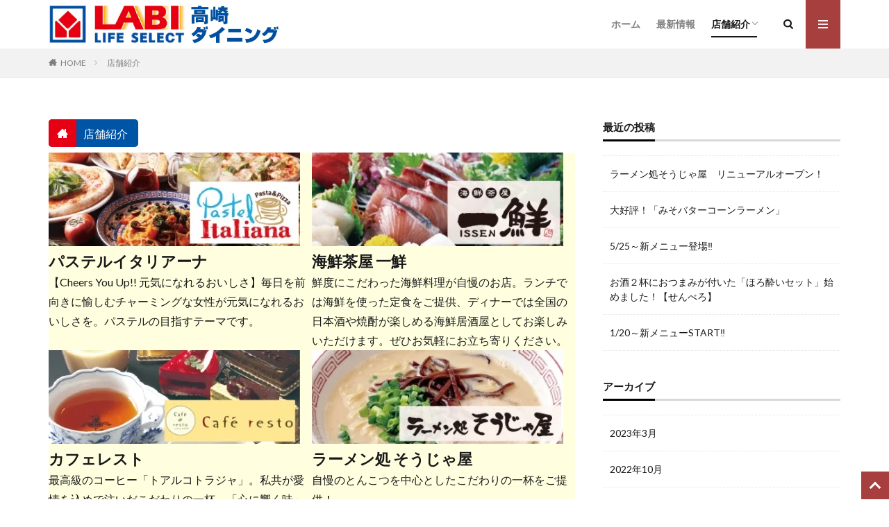

--- FILE ---
content_type: text/html; charset=UTF-8
request_url: https://labitakasaki-dining.com/shoplist/
body_size: 15269
content:
<!DOCTYPE html>

<html lang="ja" prefix="og: http://ogp.me/ns#" class="t-html 
">

<head prefix="og: http://ogp.me/ns# fb: http://ogp.me/ns/fb# article: http://ogp.me/ns/article#">
<meta charset="UTF-8">
<title>店舗紹介│LABI高崎ダイニング</title>
<meta name='robots' content='max-image-preview:large' />
<link rel='dns-prefetch' href='//www.googletagmanager.com' />
<link rel='dns-prefetch' href='//stats.wp.com' />
<link rel="alternate" title="oEmbed (JSON)" type="application/json+oembed" href="https://labitakasaki-dining.com/wp-json/oembed/1.0/embed?url=https%3A%2F%2Flabitakasaki-dining.com%2Fshoplist%2F" />
<link rel="alternate" title="oEmbed (XML)" type="text/xml+oembed" href="https://labitakasaki-dining.com/wp-json/oembed/1.0/embed?url=https%3A%2F%2Flabitakasaki-dining.com%2Fshoplist%2F&#038;format=xml" />

<!-- SEO SIMPLE PACK 3.6.2 -->
<meta name="keywords" content="群馬,高崎,高崎駅,ラビワン高崎,レストラン,ランチ,グルメ,ご飯,食事,安い,近くの,ヤマダ電機,和食,中華,ラーメン,パスタ,カフェ,韓国料理,しゃぶしゃぶ,すき焼き,サイゼリヤ,ハンバーグ,オムライス,焼肉,パンケーキ,カレー">
<link rel="canonical" href="https://labitakasaki-dining.com/shoplist/">
<meta property="og:locale" content="ja_JP">
<meta property="og:type" content="article">
<meta property="og:image" content="https://labitakasaki-dining.com/wp-content/uploads/2021/05/topslide02.jpg">
<meta property="og:title" content="店舗紹介 | LABI高崎ダイニング">
<meta property="og:url" content="https://labitakasaki-dining.com/shoplist/">
<meta property="og:site_name" content="LABI高崎ダイニング">
<meta name="twitter:card" content="summary_large_image">
<!-- / SEO SIMPLE PACK -->

<style id='wp-img-auto-sizes-contain-inline-css' type='text/css'>
img:is([sizes=auto i],[sizes^="auto," i]){contain-intrinsic-size:3000px 1500px}
/*# sourceURL=wp-img-auto-sizes-contain-inline-css */
</style>
<style id='wp-block-library-inline-css' type='text/css'>
:root{--wp-block-synced-color:#7a00df;--wp-block-synced-color--rgb:122,0,223;--wp-bound-block-color:var(--wp-block-synced-color);--wp-editor-canvas-background:#ddd;--wp-admin-theme-color:#007cba;--wp-admin-theme-color--rgb:0,124,186;--wp-admin-theme-color-darker-10:#006ba1;--wp-admin-theme-color-darker-10--rgb:0,107,160.5;--wp-admin-theme-color-darker-20:#005a87;--wp-admin-theme-color-darker-20--rgb:0,90,135;--wp-admin-border-width-focus:2px}@media (min-resolution:192dpi){:root{--wp-admin-border-width-focus:1.5px}}.wp-element-button{cursor:pointer}:root .has-very-light-gray-background-color{background-color:#eee}:root .has-very-dark-gray-background-color{background-color:#313131}:root .has-very-light-gray-color{color:#eee}:root .has-very-dark-gray-color{color:#313131}:root .has-vivid-green-cyan-to-vivid-cyan-blue-gradient-background{background:linear-gradient(135deg,#00d084,#0693e3)}:root .has-purple-crush-gradient-background{background:linear-gradient(135deg,#34e2e4,#4721fb 50%,#ab1dfe)}:root .has-hazy-dawn-gradient-background{background:linear-gradient(135deg,#faaca8,#dad0ec)}:root .has-subdued-olive-gradient-background{background:linear-gradient(135deg,#fafae1,#67a671)}:root .has-atomic-cream-gradient-background{background:linear-gradient(135deg,#fdd79a,#004a59)}:root .has-nightshade-gradient-background{background:linear-gradient(135deg,#330968,#31cdcf)}:root .has-midnight-gradient-background{background:linear-gradient(135deg,#020381,#2874fc)}:root{--wp--preset--font-size--normal:16px;--wp--preset--font-size--huge:42px}.has-regular-font-size{font-size:1em}.has-larger-font-size{font-size:2.625em}.has-normal-font-size{font-size:var(--wp--preset--font-size--normal)}.has-huge-font-size{font-size:var(--wp--preset--font-size--huge)}.has-text-align-center{text-align:center}.has-text-align-left{text-align:left}.has-text-align-right{text-align:right}.has-fit-text{white-space:nowrap!important}#end-resizable-editor-section{display:none}.aligncenter{clear:both}.items-justified-left{justify-content:flex-start}.items-justified-center{justify-content:center}.items-justified-right{justify-content:flex-end}.items-justified-space-between{justify-content:space-between}.screen-reader-text{border:0;clip-path:inset(50%);height:1px;margin:-1px;overflow:hidden;padding:0;position:absolute;width:1px;word-wrap:normal!important}.screen-reader-text:focus{background-color:#ddd;clip-path:none;color:#444;display:block;font-size:1em;height:auto;left:5px;line-height:normal;padding:15px 23px 14px;text-decoration:none;top:5px;width:auto;z-index:100000}html :where(.has-border-color){border-style:solid}html :where([style*=border-top-color]){border-top-style:solid}html :where([style*=border-right-color]){border-right-style:solid}html :where([style*=border-bottom-color]){border-bottom-style:solid}html :where([style*=border-left-color]){border-left-style:solid}html :where([style*=border-width]){border-style:solid}html :where([style*=border-top-width]){border-top-style:solid}html :where([style*=border-right-width]){border-right-style:solid}html :where([style*=border-bottom-width]){border-bottom-style:solid}html :where([style*=border-left-width]){border-left-style:solid}html :where(img[class*=wp-image-]){height:auto;max-width:100%}:where(figure){margin:0 0 1em}html :where(.is-position-sticky){--wp-admin--admin-bar--position-offset:var(--wp-admin--admin-bar--height,0px)}@media screen and (max-width:600px){html :where(.is-position-sticky){--wp-admin--admin-bar--position-offset:0px}}

/*# sourceURL=wp-block-library-inline-css */
</style><style id='wp-block-heading-inline-css' type='text/css'>
h1:where(.wp-block-heading).has-background,h2:where(.wp-block-heading).has-background,h3:where(.wp-block-heading).has-background,h4:where(.wp-block-heading).has-background,h5:where(.wp-block-heading).has-background,h6:where(.wp-block-heading).has-background{padding:1.25em 2.375em}h1.has-text-align-left[style*=writing-mode]:where([style*=vertical-lr]),h1.has-text-align-right[style*=writing-mode]:where([style*=vertical-rl]),h2.has-text-align-left[style*=writing-mode]:where([style*=vertical-lr]),h2.has-text-align-right[style*=writing-mode]:where([style*=vertical-rl]),h3.has-text-align-left[style*=writing-mode]:where([style*=vertical-lr]),h3.has-text-align-right[style*=writing-mode]:where([style*=vertical-rl]),h4.has-text-align-left[style*=writing-mode]:where([style*=vertical-lr]),h4.has-text-align-right[style*=writing-mode]:where([style*=vertical-rl]),h5.has-text-align-left[style*=writing-mode]:where([style*=vertical-lr]),h5.has-text-align-right[style*=writing-mode]:where([style*=vertical-rl]),h6.has-text-align-left[style*=writing-mode]:where([style*=vertical-lr]),h6.has-text-align-right[style*=writing-mode]:where([style*=vertical-rl]){rotate:180deg}
/*# sourceURL=https://labitakasaki-dining.com/wp-includes/blocks/heading/style.min.css */
</style>
<style id='wp-block-image-inline-css' type='text/css'>
.wp-block-image>a,.wp-block-image>figure>a{display:inline-block}.wp-block-image img{box-sizing:border-box;height:auto;max-width:100%;vertical-align:bottom}@media not (prefers-reduced-motion){.wp-block-image img.hide{visibility:hidden}.wp-block-image img.show{animation:show-content-image .4s}}.wp-block-image[style*=border-radius] img,.wp-block-image[style*=border-radius]>a{border-radius:inherit}.wp-block-image.has-custom-border img{box-sizing:border-box}.wp-block-image.aligncenter{text-align:center}.wp-block-image.alignfull>a,.wp-block-image.alignwide>a{width:100%}.wp-block-image.alignfull img,.wp-block-image.alignwide img{height:auto;width:100%}.wp-block-image .aligncenter,.wp-block-image .alignleft,.wp-block-image .alignright,.wp-block-image.aligncenter,.wp-block-image.alignleft,.wp-block-image.alignright{display:table}.wp-block-image .aligncenter>figcaption,.wp-block-image .alignleft>figcaption,.wp-block-image .alignright>figcaption,.wp-block-image.aligncenter>figcaption,.wp-block-image.alignleft>figcaption,.wp-block-image.alignright>figcaption{caption-side:bottom;display:table-caption}.wp-block-image .alignleft{float:left;margin:.5em 1em .5em 0}.wp-block-image .alignright{float:right;margin:.5em 0 .5em 1em}.wp-block-image .aligncenter{margin-left:auto;margin-right:auto}.wp-block-image :where(figcaption){margin-bottom:1em;margin-top:.5em}.wp-block-image.is-style-circle-mask img{border-radius:9999px}@supports ((-webkit-mask-image:none) or (mask-image:none)) or (-webkit-mask-image:none){.wp-block-image.is-style-circle-mask img{border-radius:0;-webkit-mask-image:url('data:image/svg+xml;utf8,<svg viewBox="0 0 100 100" xmlns="http://www.w3.org/2000/svg"><circle cx="50" cy="50" r="50"/></svg>');mask-image:url('data:image/svg+xml;utf8,<svg viewBox="0 0 100 100" xmlns="http://www.w3.org/2000/svg"><circle cx="50" cy="50" r="50"/></svg>');mask-mode:alpha;-webkit-mask-position:center;mask-position:center;-webkit-mask-repeat:no-repeat;mask-repeat:no-repeat;-webkit-mask-size:contain;mask-size:contain}}:root :where(.wp-block-image.is-style-rounded img,.wp-block-image .is-style-rounded img){border-radius:9999px}.wp-block-image figure{margin:0}.wp-lightbox-container{display:flex;flex-direction:column;position:relative}.wp-lightbox-container img{cursor:zoom-in}.wp-lightbox-container img:hover+button{opacity:1}.wp-lightbox-container button{align-items:center;backdrop-filter:blur(16px) saturate(180%);background-color:#5a5a5a40;border:none;border-radius:4px;cursor:zoom-in;display:flex;height:20px;justify-content:center;opacity:0;padding:0;position:absolute;right:16px;text-align:center;top:16px;width:20px;z-index:100}@media not (prefers-reduced-motion){.wp-lightbox-container button{transition:opacity .2s ease}}.wp-lightbox-container button:focus-visible{outline:3px auto #5a5a5a40;outline:3px auto -webkit-focus-ring-color;outline-offset:3px}.wp-lightbox-container button:hover{cursor:pointer;opacity:1}.wp-lightbox-container button:focus{opacity:1}.wp-lightbox-container button:focus,.wp-lightbox-container button:hover,.wp-lightbox-container button:not(:hover):not(:active):not(.has-background){background-color:#5a5a5a40;border:none}.wp-lightbox-overlay{box-sizing:border-box;cursor:zoom-out;height:100vh;left:0;overflow:hidden;position:fixed;top:0;visibility:hidden;width:100%;z-index:100000}.wp-lightbox-overlay .close-button{align-items:center;cursor:pointer;display:flex;justify-content:center;min-height:40px;min-width:40px;padding:0;position:absolute;right:calc(env(safe-area-inset-right) + 16px);top:calc(env(safe-area-inset-top) + 16px);z-index:5000000}.wp-lightbox-overlay .close-button:focus,.wp-lightbox-overlay .close-button:hover,.wp-lightbox-overlay .close-button:not(:hover):not(:active):not(.has-background){background:none;border:none}.wp-lightbox-overlay .lightbox-image-container{height:var(--wp--lightbox-container-height);left:50%;overflow:hidden;position:absolute;top:50%;transform:translate(-50%,-50%);transform-origin:top left;width:var(--wp--lightbox-container-width);z-index:9999999999}.wp-lightbox-overlay .wp-block-image{align-items:center;box-sizing:border-box;display:flex;height:100%;justify-content:center;margin:0;position:relative;transform-origin:0 0;width:100%;z-index:3000000}.wp-lightbox-overlay .wp-block-image img{height:var(--wp--lightbox-image-height);min-height:var(--wp--lightbox-image-height);min-width:var(--wp--lightbox-image-width);width:var(--wp--lightbox-image-width)}.wp-lightbox-overlay .wp-block-image figcaption{display:none}.wp-lightbox-overlay button{background:none;border:none}.wp-lightbox-overlay .scrim{background-color:#fff;height:100%;opacity:.9;position:absolute;width:100%;z-index:2000000}.wp-lightbox-overlay.active{visibility:visible}@media not (prefers-reduced-motion){.wp-lightbox-overlay.active{animation:turn-on-visibility .25s both}.wp-lightbox-overlay.active img{animation:turn-on-visibility .35s both}.wp-lightbox-overlay.show-closing-animation:not(.active){animation:turn-off-visibility .35s both}.wp-lightbox-overlay.show-closing-animation:not(.active) img{animation:turn-off-visibility .25s both}.wp-lightbox-overlay.zoom.active{animation:none;opacity:1;visibility:visible}.wp-lightbox-overlay.zoom.active .lightbox-image-container{animation:lightbox-zoom-in .4s}.wp-lightbox-overlay.zoom.active .lightbox-image-container img{animation:none}.wp-lightbox-overlay.zoom.active .scrim{animation:turn-on-visibility .4s forwards}.wp-lightbox-overlay.zoom.show-closing-animation:not(.active){animation:none}.wp-lightbox-overlay.zoom.show-closing-animation:not(.active) .lightbox-image-container{animation:lightbox-zoom-out .4s}.wp-lightbox-overlay.zoom.show-closing-animation:not(.active) .lightbox-image-container img{animation:none}.wp-lightbox-overlay.zoom.show-closing-animation:not(.active) .scrim{animation:turn-off-visibility .4s forwards}}@keyframes show-content-image{0%{visibility:hidden}99%{visibility:hidden}to{visibility:visible}}@keyframes turn-on-visibility{0%{opacity:0}to{opacity:1}}@keyframes turn-off-visibility{0%{opacity:1;visibility:visible}99%{opacity:0;visibility:visible}to{opacity:0;visibility:hidden}}@keyframes lightbox-zoom-in{0%{transform:translate(calc((-100vw + var(--wp--lightbox-scrollbar-width))/2 + var(--wp--lightbox-initial-left-position)),calc(-50vh + var(--wp--lightbox-initial-top-position))) scale(var(--wp--lightbox-scale))}to{transform:translate(-50%,-50%) scale(1)}}@keyframes lightbox-zoom-out{0%{transform:translate(-50%,-50%) scale(1);visibility:visible}99%{visibility:visible}to{transform:translate(calc((-100vw + var(--wp--lightbox-scrollbar-width))/2 + var(--wp--lightbox-initial-left-position)),calc(-50vh + var(--wp--lightbox-initial-top-position))) scale(var(--wp--lightbox-scale));visibility:hidden}}
/*# sourceURL=https://labitakasaki-dining.com/wp-includes/blocks/image/style.min.css */
</style>
<style id='wp-block-columns-inline-css' type='text/css'>
.wp-block-columns{box-sizing:border-box;display:flex;flex-wrap:wrap!important}@media (min-width:782px){.wp-block-columns{flex-wrap:nowrap!important}}.wp-block-columns{align-items:normal!important}.wp-block-columns.are-vertically-aligned-top{align-items:flex-start}.wp-block-columns.are-vertically-aligned-center{align-items:center}.wp-block-columns.are-vertically-aligned-bottom{align-items:flex-end}@media (max-width:781px){.wp-block-columns:not(.is-not-stacked-on-mobile)>.wp-block-column{flex-basis:100%!important}}@media (min-width:782px){.wp-block-columns:not(.is-not-stacked-on-mobile)>.wp-block-column{flex-basis:0;flex-grow:1}.wp-block-columns:not(.is-not-stacked-on-mobile)>.wp-block-column[style*=flex-basis]{flex-grow:0}}.wp-block-columns.is-not-stacked-on-mobile{flex-wrap:nowrap!important}.wp-block-columns.is-not-stacked-on-mobile>.wp-block-column{flex-basis:0;flex-grow:1}.wp-block-columns.is-not-stacked-on-mobile>.wp-block-column[style*=flex-basis]{flex-grow:0}:where(.wp-block-columns){margin-bottom:1.75em}:where(.wp-block-columns.has-background){padding:1.25em 2.375em}.wp-block-column{flex-grow:1;min-width:0;overflow-wrap:break-word;word-break:break-word}.wp-block-column.is-vertically-aligned-top{align-self:flex-start}.wp-block-column.is-vertically-aligned-center{align-self:center}.wp-block-column.is-vertically-aligned-bottom{align-self:flex-end}.wp-block-column.is-vertically-aligned-stretch{align-self:stretch}.wp-block-column.is-vertically-aligned-bottom,.wp-block-column.is-vertically-aligned-center,.wp-block-column.is-vertically-aligned-top{width:100%}
/*# sourceURL=https://labitakasaki-dining.com/wp-includes/blocks/columns/style.min.css */
</style>
<style id='wp-block-paragraph-inline-css' type='text/css'>
.is-small-text{font-size:.875em}.is-regular-text{font-size:1em}.is-large-text{font-size:2.25em}.is-larger-text{font-size:3em}.has-drop-cap:not(:focus):first-letter{float:left;font-size:8.4em;font-style:normal;font-weight:100;line-height:.68;margin:.05em .1em 0 0;text-transform:uppercase}body.rtl .has-drop-cap:not(:focus):first-letter{float:none;margin-left:.1em}p.has-drop-cap.has-background{overflow:hidden}:root :where(p.has-background){padding:1.25em 2.375em}:where(p.has-text-color:not(.has-link-color)) a{color:inherit}p.has-text-align-left[style*="writing-mode:vertical-lr"],p.has-text-align-right[style*="writing-mode:vertical-rl"]{rotate:180deg}
/*# sourceURL=https://labitakasaki-dining.com/wp-includes/blocks/paragraph/style.min.css */
</style>
<style id='global-styles-inline-css' type='text/css'>
:root{--wp--preset--aspect-ratio--square: 1;--wp--preset--aspect-ratio--4-3: 4/3;--wp--preset--aspect-ratio--3-4: 3/4;--wp--preset--aspect-ratio--3-2: 3/2;--wp--preset--aspect-ratio--2-3: 2/3;--wp--preset--aspect-ratio--16-9: 16/9;--wp--preset--aspect-ratio--9-16: 9/16;--wp--preset--color--black: #000000;--wp--preset--color--cyan-bluish-gray: #abb8c3;--wp--preset--color--white: #ffffff;--wp--preset--color--pale-pink: #f78da7;--wp--preset--color--vivid-red: #cf2e2e;--wp--preset--color--luminous-vivid-orange: #ff6900;--wp--preset--color--luminous-vivid-amber: #fcb900;--wp--preset--color--light-green-cyan: #7bdcb5;--wp--preset--color--vivid-green-cyan: #00d084;--wp--preset--color--pale-cyan-blue: #8ed1fc;--wp--preset--color--vivid-cyan-blue: #0693e3;--wp--preset--color--vivid-purple: #9b51e0;--wp--preset--gradient--vivid-cyan-blue-to-vivid-purple: linear-gradient(135deg,rgb(6,147,227) 0%,rgb(155,81,224) 100%);--wp--preset--gradient--light-green-cyan-to-vivid-green-cyan: linear-gradient(135deg,rgb(122,220,180) 0%,rgb(0,208,130) 100%);--wp--preset--gradient--luminous-vivid-amber-to-luminous-vivid-orange: linear-gradient(135deg,rgb(252,185,0) 0%,rgb(255,105,0) 100%);--wp--preset--gradient--luminous-vivid-orange-to-vivid-red: linear-gradient(135deg,rgb(255,105,0) 0%,rgb(207,46,46) 100%);--wp--preset--gradient--very-light-gray-to-cyan-bluish-gray: linear-gradient(135deg,rgb(238,238,238) 0%,rgb(169,184,195) 100%);--wp--preset--gradient--cool-to-warm-spectrum: linear-gradient(135deg,rgb(74,234,220) 0%,rgb(151,120,209) 20%,rgb(207,42,186) 40%,rgb(238,44,130) 60%,rgb(251,105,98) 80%,rgb(254,248,76) 100%);--wp--preset--gradient--blush-light-purple: linear-gradient(135deg,rgb(255,206,236) 0%,rgb(152,150,240) 100%);--wp--preset--gradient--blush-bordeaux: linear-gradient(135deg,rgb(254,205,165) 0%,rgb(254,45,45) 50%,rgb(107,0,62) 100%);--wp--preset--gradient--luminous-dusk: linear-gradient(135deg,rgb(255,203,112) 0%,rgb(199,81,192) 50%,rgb(65,88,208) 100%);--wp--preset--gradient--pale-ocean: linear-gradient(135deg,rgb(255,245,203) 0%,rgb(182,227,212) 50%,rgb(51,167,181) 100%);--wp--preset--gradient--electric-grass: linear-gradient(135deg,rgb(202,248,128) 0%,rgb(113,206,126) 100%);--wp--preset--gradient--midnight: linear-gradient(135deg,rgb(2,3,129) 0%,rgb(40,116,252) 100%);--wp--preset--font-size--small: 13px;--wp--preset--font-size--medium: 20px;--wp--preset--font-size--large: 36px;--wp--preset--font-size--x-large: 42px;--wp--preset--spacing--20: 0.44rem;--wp--preset--spacing--30: 0.67rem;--wp--preset--spacing--40: 1rem;--wp--preset--spacing--50: 1.5rem;--wp--preset--spacing--60: 2.25rem;--wp--preset--spacing--70: 3.38rem;--wp--preset--spacing--80: 5.06rem;--wp--preset--shadow--natural: 6px 6px 9px rgba(0, 0, 0, 0.2);--wp--preset--shadow--deep: 12px 12px 50px rgba(0, 0, 0, 0.4);--wp--preset--shadow--sharp: 6px 6px 0px rgba(0, 0, 0, 0.2);--wp--preset--shadow--outlined: 6px 6px 0px -3px rgb(255, 255, 255), 6px 6px rgb(0, 0, 0);--wp--preset--shadow--crisp: 6px 6px 0px rgb(0, 0, 0);}:where(.is-layout-flex){gap: 0.5em;}:where(.is-layout-grid){gap: 0.5em;}body .is-layout-flex{display: flex;}.is-layout-flex{flex-wrap: wrap;align-items: center;}.is-layout-flex > :is(*, div){margin: 0;}body .is-layout-grid{display: grid;}.is-layout-grid > :is(*, div){margin: 0;}:where(.wp-block-columns.is-layout-flex){gap: 2em;}:where(.wp-block-columns.is-layout-grid){gap: 2em;}:where(.wp-block-post-template.is-layout-flex){gap: 1.25em;}:where(.wp-block-post-template.is-layout-grid){gap: 1.25em;}.has-black-color{color: var(--wp--preset--color--black) !important;}.has-cyan-bluish-gray-color{color: var(--wp--preset--color--cyan-bluish-gray) !important;}.has-white-color{color: var(--wp--preset--color--white) !important;}.has-pale-pink-color{color: var(--wp--preset--color--pale-pink) !important;}.has-vivid-red-color{color: var(--wp--preset--color--vivid-red) !important;}.has-luminous-vivid-orange-color{color: var(--wp--preset--color--luminous-vivid-orange) !important;}.has-luminous-vivid-amber-color{color: var(--wp--preset--color--luminous-vivid-amber) !important;}.has-light-green-cyan-color{color: var(--wp--preset--color--light-green-cyan) !important;}.has-vivid-green-cyan-color{color: var(--wp--preset--color--vivid-green-cyan) !important;}.has-pale-cyan-blue-color{color: var(--wp--preset--color--pale-cyan-blue) !important;}.has-vivid-cyan-blue-color{color: var(--wp--preset--color--vivid-cyan-blue) !important;}.has-vivid-purple-color{color: var(--wp--preset--color--vivid-purple) !important;}.has-black-background-color{background-color: var(--wp--preset--color--black) !important;}.has-cyan-bluish-gray-background-color{background-color: var(--wp--preset--color--cyan-bluish-gray) !important;}.has-white-background-color{background-color: var(--wp--preset--color--white) !important;}.has-pale-pink-background-color{background-color: var(--wp--preset--color--pale-pink) !important;}.has-vivid-red-background-color{background-color: var(--wp--preset--color--vivid-red) !important;}.has-luminous-vivid-orange-background-color{background-color: var(--wp--preset--color--luminous-vivid-orange) !important;}.has-luminous-vivid-amber-background-color{background-color: var(--wp--preset--color--luminous-vivid-amber) !important;}.has-light-green-cyan-background-color{background-color: var(--wp--preset--color--light-green-cyan) !important;}.has-vivid-green-cyan-background-color{background-color: var(--wp--preset--color--vivid-green-cyan) !important;}.has-pale-cyan-blue-background-color{background-color: var(--wp--preset--color--pale-cyan-blue) !important;}.has-vivid-cyan-blue-background-color{background-color: var(--wp--preset--color--vivid-cyan-blue) !important;}.has-vivid-purple-background-color{background-color: var(--wp--preset--color--vivid-purple) !important;}.has-black-border-color{border-color: var(--wp--preset--color--black) !important;}.has-cyan-bluish-gray-border-color{border-color: var(--wp--preset--color--cyan-bluish-gray) !important;}.has-white-border-color{border-color: var(--wp--preset--color--white) !important;}.has-pale-pink-border-color{border-color: var(--wp--preset--color--pale-pink) !important;}.has-vivid-red-border-color{border-color: var(--wp--preset--color--vivid-red) !important;}.has-luminous-vivid-orange-border-color{border-color: var(--wp--preset--color--luminous-vivid-orange) !important;}.has-luminous-vivid-amber-border-color{border-color: var(--wp--preset--color--luminous-vivid-amber) !important;}.has-light-green-cyan-border-color{border-color: var(--wp--preset--color--light-green-cyan) !important;}.has-vivid-green-cyan-border-color{border-color: var(--wp--preset--color--vivid-green-cyan) !important;}.has-pale-cyan-blue-border-color{border-color: var(--wp--preset--color--pale-cyan-blue) !important;}.has-vivid-cyan-blue-border-color{border-color: var(--wp--preset--color--vivid-cyan-blue) !important;}.has-vivid-purple-border-color{border-color: var(--wp--preset--color--vivid-purple) !important;}.has-vivid-cyan-blue-to-vivid-purple-gradient-background{background: var(--wp--preset--gradient--vivid-cyan-blue-to-vivid-purple) !important;}.has-light-green-cyan-to-vivid-green-cyan-gradient-background{background: var(--wp--preset--gradient--light-green-cyan-to-vivid-green-cyan) !important;}.has-luminous-vivid-amber-to-luminous-vivid-orange-gradient-background{background: var(--wp--preset--gradient--luminous-vivid-amber-to-luminous-vivid-orange) !important;}.has-luminous-vivid-orange-to-vivid-red-gradient-background{background: var(--wp--preset--gradient--luminous-vivid-orange-to-vivid-red) !important;}.has-very-light-gray-to-cyan-bluish-gray-gradient-background{background: var(--wp--preset--gradient--very-light-gray-to-cyan-bluish-gray) !important;}.has-cool-to-warm-spectrum-gradient-background{background: var(--wp--preset--gradient--cool-to-warm-spectrum) !important;}.has-blush-light-purple-gradient-background{background: var(--wp--preset--gradient--blush-light-purple) !important;}.has-blush-bordeaux-gradient-background{background: var(--wp--preset--gradient--blush-bordeaux) !important;}.has-luminous-dusk-gradient-background{background: var(--wp--preset--gradient--luminous-dusk) !important;}.has-pale-ocean-gradient-background{background: var(--wp--preset--gradient--pale-ocean) !important;}.has-electric-grass-gradient-background{background: var(--wp--preset--gradient--electric-grass) !important;}.has-midnight-gradient-background{background: var(--wp--preset--gradient--midnight) !important;}.has-small-font-size{font-size: var(--wp--preset--font-size--small) !important;}.has-medium-font-size{font-size: var(--wp--preset--font-size--medium) !important;}.has-large-font-size{font-size: var(--wp--preset--font-size--large) !important;}.has-x-large-font-size{font-size: var(--wp--preset--font-size--x-large) !important;}
:where(.wp-block-columns.is-layout-flex){gap: 2em;}:where(.wp-block-columns.is-layout-grid){gap: 2em;}
/*# sourceURL=global-styles-inline-css */
</style>
<style id='core-block-supports-inline-css' type='text/css'>
.wp-container-core-columns-is-layout-9d6595d7{flex-wrap:nowrap;}
/*# sourceURL=core-block-supports-inline-css */
</style>

<style id='classic-theme-styles-inline-css' type='text/css'>
/*! This file is auto-generated */
.wp-block-button__link{color:#fff;background-color:#32373c;border-radius:9999px;box-shadow:none;text-decoration:none;padding:calc(.667em + 2px) calc(1.333em + 2px);font-size:1.125em}.wp-block-file__button{background:#32373c;color:#fff;text-decoration:none}
/*# sourceURL=/wp-includes/css/classic-themes.min.css */
</style>
<link rel='stylesheet' id='fancybox-css' href='https://labitakasaki-dining.com/wp-content/plugins/easy-fancybox/fancybox/1.5.4/jquery.fancybox.min.css?ver=6184537859d050f1fa96b1475a43bbce' type='text/css' media='screen' />
<style id='fancybox-inline-css' type='text/css'>
#fancybox-outer{background:#ffffff}#fancybox-content{background:#ffffff;border-color:#ffffff;color:#000000;}#fancybox-title,#fancybox-title-float-main{color:#fff}
/*# sourceURL=fancybox-inline-css */
</style>
<script type="text/javascript" src="https://labitakasaki-dining.com/wp-includes/js/jquery/jquery.min.js?ver=3.7.1" id="jquery-core-js"></script>
<script type="text/javascript" src="https://labitakasaki-dining.com/wp-includes/js/jquery/jquery-migrate.min.js?ver=3.4.1" id="jquery-migrate-js"></script>

<!-- Site Kit によって追加された Google タグ（gtag.js）スニペット -->
<!-- Google アナリティクス スニペット (Site Kit が追加) -->
<script type="text/javascript" src="https://www.googletagmanager.com/gtag/js?id=G-9G3Y1V8RP7" id="google_gtagjs-js" async></script>
<script type="text/javascript" id="google_gtagjs-js-after">
/* <![CDATA[ */
window.dataLayer = window.dataLayer || [];function gtag(){dataLayer.push(arguments);}
gtag("set","linker",{"domains":["labitakasaki-dining.com"]});
gtag("js", new Date());
gtag("set", "developer_id.dZTNiMT", true);
gtag("config", "G-9G3Y1V8RP7");
//# sourceURL=google_gtagjs-js-after
/* ]]> */
</script>
<link rel="https://api.w.org/" href="https://labitakasaki-dining.com/wp-json/" /><link rel="alternate" title="JSON" type="application/json" href="https://labitakasaki-dining.com/wp-json/wp/v2/pages/530" /><meta name="generator" content="Site Kit by Google 1.170.0" />	<style>img#wpstats{display:none}</style>
		<link rel="stylesheet" href="https://labitakasaki-dining.com/wp-content/themes/the-thor/css/icon.min.css">
<link rel="stylesheet" href="https://fonts.googleapis.com/css?family=Lato:100,300,400,700,900">
<link rel="stylesheet" href="https://fonts.googleapis.com/css?family=Fjalla+One">
<link rel="stylesheet" href="https://fonts.googleapis.com/css?family=Noto+Sans+JP:100,200,300,400,500,600,700,800,900">
<link rel="stylesheet" href="https://labitakasaki-dining.com/wp-content/themes/the-thor/style.min.css">
<link rel="stylesheet" href="https://labitakasaki-dining.com/wp-content/themes/the-thor-child/style-user.css?1674613203">
<link rel="canonical" href="https://labitakasaki-dining.com/shoplist/" />
<script src="https://ajax.googleapis.com/ajax/libs/jquery/1.12.4/jquery.min.js"></script>
<meta http-equiv="X-UA-Compatible" content="IE=edge">
<meta name="viewport" content="width=device-width, initial-scale=1, viewport-fit=cover"/>
<style>
body{background:#ffffff;}.l-header{background-color:#ffffff;}.globalNavi::before{background: -webkit-gradient(linear,left top,right top,color-stop(0%,rgba(255,255,255,0)),color-stop(100%,#ffffff));}.widget-main .heading.heading-widget{background-color:#ffffff}.widget-main .heading.heading-widgetsimple{background-color:#ffffff}.widget-main .heading.heading-widgetsimplewide{background-color:#ffffff}.widget-main .heading.heading-widgetwide{background-color:#ffffff}.widget-main .heading.heading-widgetbottom:before{border-color:#ffffff}.widget-main .heading.heading-widgetborder{border-color:#ffffff}.widget-main .heading.heading-widgetborder::before,.widget-main .heading.heading-widgetborder::after{background-color:#ffffff}.widget-side .heading.heading-widget{background-color:#000000}.widget-side .heading.heading-widgetsimple{background-color:#000000}.widget-side .heading.heading-widgetsimplewide{background-color:#000000}.widget-side .heading.heading-widgetwide{background-color:#000000}.widget-side .heading.heading-widgetbottom:before{border-color:#000000}.widget-side .heading.heading-widgetborder{border-color:#000000}.widget-side .heading.heading-widgetborder::before,.widget-side .heading.heading-widgetborder::after{background-color:#000000}.widget-foot .heading.heading-widget{background-color:#ffffff}.widget-foot .heading.heading-widgetsimple{background-color:#ffffff}.widget-foot .heading.heading-widgetsimplewide{background-color:#ffffff}.widget-foot .heading.heading-widgetwide{background-color:#ffffff}.widget-foot .heading.heading-widgetbottom:before{border-color:#ffffff}.widget-foot .heading.heading-widgetborder{border-color:#ffffff}.widget-foot .heading.heading-widgetborder::before,.widget-foot .heading.heading-widgetborder::after{background-color:#ffffff}.widget-menu .heading.heading-widget{background-color:#000000}.widget-menu .heading.heading-widgetsimple{background-color:#000000}.widget-menu .heading.heading-widgetsimplewide{background-color:#000000}.widget-menu .heading.heading-widgetwide{background-color:#000000}.widget-menu .heading.heading-widgetbottom:before{border-color:#000000}.widget-menu .heading.heading-widgetborder{border-color:#000000}.widget-menu .heading.heading-widgetborder::before,.widget-menu .heading.heading-widgetborder::after{background-color:#000000}@media only screen and (min-width: 768px){.swiper-slider {height: 500px;}}.the__ribbon{background-color:#dd3333}.the__ribbon:after{border-left-color:#dd3333; border-right-color:#dd3333}.content .es-LiconBox:before{background-color:#a83f3f;}.content .es-LiconCircle:before{background-color:#a83f3f;}.content .es-BTiconBox:before{background-color:#a83f3f;}.content .es-BTiconCircle:before{background-color:#a83f3f;}.content .es-BiconObi{border-color:#a83f3f;}.content .es-BiconCorner:before{background-color:#a83f3f;}.content .es-BiconCircle:before{background-color:#a83f3f;}.content .es-BmarkHatena::before{background-color:#005293;}.content .es-BmarkExcl::before{background-color:#b60105;}.content .es-BmarkQ::before{background-color:#005293;}.content .es-BmarkQ::after{border-top-color:#005293;}.content .es-BmarkA::before{color:#b60105;}.content .es-BsubTradi::before{color:#ffffff;background-color:#b60105;border-color:#b60105;}.btn__link-primary{color:#ffffff; background-color:#3f3f3f;}.content .btn__link-primary{color:#ffffff; background-color:#3f3f3f;}.searchBtn__contentInner .btn__link-search{color:#ffffff; background-color:#3f3f3f;}.btn__link-secondary{color:#ffffff; background-color:#3f3f3f;}.content .btn__link-secondary{color:#ffffff; background-color:#3f3f3f;}.btn__link-search{color:#ffffff; background-color:#3f3f3f;}.btn__link-normal{color:#3f3f3f;}.content .btn__link-normal{color:#3f3f3f;}.btn__link-normal:hover{background-color:#3f3f3f;}.content .btn__link-normal:hover{background-color:#3f3f3f;}.comments__list .comment-reply-link{color:#3f3f3f;}.comments__list .comment-reply-link:hover{background-color:#3f3f3f;}@media only screen and (min-width: 992px){.subNavi__link-pickup{color:#3f3f3f;}}@media only screen and (min-width: 992px){.subNavi__link-pickup:hover{background-color:#3f3f3f;}}.content h2{color:#191919}.content h3{color:#191919}.content h4{color:#191919}.content h5{color:#191919}.content ul > li::before{color:#a83f3f;}.content ul{color:#191919;}.content ol > li::before{color:#a83f3f; border-color:#a83f3f;}.content ol > li > ol > li::before{background-color:#a83f3f; border-color:#a83f3f;}.content ol > li > ol > li > ol > li::before{color:#a83f3f; border-color:#a83f3f;}.content ol{color:#191919;}.content .balloon .balloon__text{color:#191919; background-color:#f2f2f2;}.content .balloon .balloon__text-left:before{border-left-color:#f2f2f2;}.content .balloon .balloon__text-right:before{border-right-color:#f2f2f2;}.content .balloon-boder .balloon__text{color:#191919; background-color:#ffffff;  border-color:#d8d8d8;}.content .balloon-boder .balloon__text-left:before{border-left-color:#d8d8d8;}.content .balloon-boder .balloon__text-left:after{border-left-color:#ffffff;}.content .balloon-boder .balloon__text-right:before{border-right-color:#d8d8d8;}.content .balloon-boder .balloon__text-right:after{border-right-color:#ffffff;}.content blockquote{color:#191919; background-color:#f2f2f2;}.content blockquote::before{color:#d8d8d8;}.content table{color:#191919; border-top-color:#E5E5E5; border-left-color:#E5E5E5;}.content table th{background:#7f7f7f; color:#ffffff; ;border-right-color:#E5E5E5; border-bottom-color:#E5E5E5;}.content table td{background:#ffffff; ;border-right-color:#E5E5E5; border-bottom-color:#E5E5E5;}.content table tr:nth-child(odd) td{background-color:#f2f2f2;}
</style>
<style class="wpcode-css-snippet">#post-530 > main div.pageContents > section div,
#top > div.l-wrapper > main section div > div {
    margin-top: 0 !important;
}

#post-530 > main > div > div.pageContents > section > div > div > h3,
#top > div.l-wrapper > main section div > div > h3 {
    margin-top: 5px !important;
}

#post-530 > main > div > div.pageContents > section > div > div > p,
#top > div.l-wrapper > main section div > div > p {
    margin-top: 0 !important;
}</style><link rel="icon" href="https://labitakasaki-dining.com/wp-content/uploads/2021/06/labi-icon-150x150.png" sizes="32x32" />
<link rel="icon" href="https://labitakasaki-dining.com/wp-content/uploads/2021/06/labi-icon.png" sizes="192x192" />
<link rel="apple-touch-icon" href="https://labitakasaki-dining.com/wp-content/uploads/2021/06/labi-icon.png" />
<meta name="msapplication-TileImage" content="https://labitakasaki-dining.com/wp-content/uploads/2021/06/labi-icon.png" />
		<style type="text/css" id="wp-custom-css">
			.content h2.es-BTiconBox{font-size:1em;}		</style>
		<meta property="og:site_name" content="LABI高崎ダイニング" />
<meta property="og:type" content="article" />
<meta property="og:title" content="店舗紹介" />
<meta property="og:description" content="" />
<meta property="og:url" content="https://labitakasaki-dining.com/shoplist/" />
<meta property="og:image" content="https://labitakasaki-dining.com/wp-content/uploads/2021/05/topslide02-768x510.jpg" />
<meta name="twitter:card" content="summary" />


	


	
	
	
</head>
<body class=" t-naviNoneSp t-footerFixed" id="top">


  <!--l-header-->
  <header class="l-header">
    <div class="container container-header">

      <!--logo-->
			<p class="siteTitle">
				<a class="siteTitle__link" href="https://labitakasaki-dining.com">
											<img class="siteTitle__logo" src="https://labitakasaki-dining.com/wp-content/uploads/2021/06/labi-takasaki-logo04.png" alt="LABI高崎ダイニング" width="1141" height="205" >
					        </a>
      </p>      <!--/logo-->


      				<!--globalNavi-->
				<nav class="globalNavi u-none-sp">
					<div class="globalNavi__inner">
            <ul class="globalNavi__list"><li id="menu-item-27" class="menu-item menu-item-type-custom menu-item-object-custom menu-item-home menu-item-27"><a href="https://labitakasaki-dining.com">ホーム</a></li>
<li id="menu-item-145" class="menu-item menu-item-type-custom menu-item-object-custom menu-item-145"><a href="https://labitakasaki-dining.com/blog">最新情報</a></li>
<li id="menu-item-534" class="menu-item menu-item-type-post_type menu-item-object-page current-menu-item page_item page-item-530 current_page_item menu-item-has-children menu-item-534"><a href="https://labitakasaki-dining.com/shoplist/" aria-current="page">店舗紹介</a>
<ul class="sub-menu">
	<li id="menu-item-658" class="menu-item menu-item-type-post_type menu-item-object-page menu-item-658"><a href="https://labitakasaki-dining.com/shoplist/pastel/">パステルイタリアーナ</a></li>
	<li id="menu-item-685" class="menu-item menu-item-type-post_type menu-item-object-page menu-item-685"><a href="https://labitakasaki-dining.com/shoplist/issen/">海鮮茶屋 一鮮</a></li>
	<li id="menu-item-686" class="menu-item menu-item-type-post_type menu-item-object-page menu-item-686"><a href="https://labitakasaki-dining.com/shoplist/caferest/">カフェレスト(Café resto)</a></li>
	<li id="menu-item-687" class="menu-item menu-item-type-post_type menu-item-object-page menu-item-687"><a href="https://labitakasaki-dining.com/shoplist/soujya/">ラーメン処 そうじゃ屋</a></li>
	<li id="menu-item-688" class="menu-item menu-item-type-post_type menu-item-object-page menu-item-688"><a href="https://labitakasaki-dining.com/shoplist/syanhai/">上海華龍</a></li>
	<li id="menu-item-689" class="menu-item menu-item-type-post_type menu-item-object-page menu-item-689"><a href="https://labitakasaki-dining.com/shoplist/chatou/">洋食キッチン シャトー</a></li>
	<li id="menu-item-690" class="menu-item menu-item-type-post_type menu-item-object-page menu-item-690"><a href="https://labitakasaki-dining.com/shoplist/saizeria/">サイゼリヤ</a></li>
	<li id="menu-item-697" class="menu-item menu-item-type-post_type menu-item-object-page menu-item-697"><a href="https://labitakasaki-dining.com/shoplist/kinkou/">しゃぶしゃぶ金光</a></li>
	<li id="menu-item-691" class="menu-item menu-item-type-post_type menu-item-object-page menu-item-691"><a href="https://labitakasaki-dining.com/shoplist/gozen/">わぎゅう専科 焼肉屋・ごぜん屋</a></li>
	<li id="menu-item-693" class="menu-item menu-item-type-post_type menu-item-object-page menu-item-693"><a href="https://labitakasaki-dining.com/shoplist/soba/">そば三昧</a></li>
	<li id="menu-item-694" class="menu-item menu-item-type-post_type menu-item-object-page menu-item-694"><a href="https://labitakasaki-dining.com/shoplist/labiban/">LABIバンケット高崎</a></li>
	<li id="menu-item-695" class="menu-item menu-item-type-post_type menu-item-object-page menu-item-695"><a href="https://labitakasaki-dining.com/shoplist/sanji/">スターサンジ</a></li>
	<li id="menu-item-1149" class="menu-item menu-item-type-post_type menu-item-object-page menu-item-1149"><a href="https://labitakasaki-dining.com/shoplist/tanjiro/">牛たん焼肉 タンじろう</a></li>
</ul>
</li>
</ul>					</div>
				</nav>
				<!--/globalNavi-->
			

							<!--subNavi-->
				<nav class="subNavi">
	        	        				</nav>
				<!--/subNavi-->
			

            <!--searchBtn-->
			<div class="searchBtn">
        <input class="searchBtn__checkbox" id="searchBtn-checkbox" type="checkbox">
        <label class="searchBtn__link searchBtn__link-text icon-search" for="searchBtn-checkbox"></label>
        <label class="searchBtn__unshown" for="searchBtn-checkbox"></label>

        <div class="searchBtn__content">
          <div class="searchBtn__scroll">
            <label class="searchBtn__close" for="searchBtn-checkbox"><i class="icon-close"></i>CLOSE</label>
            <div class="searchBtn__contentInner">
              <aside class="widget">
  <div class="widgetSearch">
    <form method="get" action="https://labitakasaki-dining.com" target="_top">
  <div class="widgetSearch__contents">
    <h3 class="heading heading-tertiary">キーワード</h3>
    <input class="widgetSearch__input widgetSearch__input-max" type="text" name="s" placeholder="キーワードを入力" value="">

    
  </div>

  <div class="widgetSearch__contents">
    <h3 class="heading heading-tertiary">カテゴリー検索</h3>
	<select  name='cat' id='cat_697289cc47b21' class='widgetSearch__select'>
	<option value=''>カテゴリー検索を選択</option>
	<option class="level-0" value="11">パステルイタリアーナ</option>
	<option class="level-0" value="12">海鮮茶屋 一鮮</option>
	<option class="level-0" value="13">カフェレスト(Café resto)</option>
	<option class="level-0" value="14">ラーメン処 そうじゃ屋</option>
	<option class="level-0" value="15">上海華龍</option>
	<option class="level-0" value="17">サイゼリヤ</option>
	<option class="level-0" value="19">わぎゅう専科 焼肉屋・ごぜん屋</option>
	<option class="level-0" value="21">そば三昧</option>
	<option class="level-0" value="22">LABIバンケット高崎</option>
	<option class="level-0" value="23">スターサンジ</option>
	<option class="level-0" value="1">未分類</option>
</select>
  </div>

  
  <div class="btn btn-search">
    <button class="btn__link btn__link-search" type="submit" value="search">検索</button>
  </div>
</form>
  </div>
</aside>
            </div>
          </div>
        </div>
      </div>
			<!--/searchBtn-->
      

            <!--menuBtn-->
			<div class="menuBtn">
        <input class="menuBtn__checkbox" id="menuBtn-checkbox" type="checkbox">
        <label class="menuBtn__link menuBtn__link-text icon-menu" for="menuBtn-checkbox"></label>
        <label class="menuBtn__unshown" for="menuBtn-checkbox"></label>
        <div class="menuBtn__content">
          <div class="menuBtn__scroll">
            <label class="menuBtn__close" for="menuBtn-checkbox"><i class="icon-close"></i>CLOSE</label>
            <div class="menuBtn__contentInner">
																														<aside class="widget widget-menu widget_nav_menu"><div class="menu-main-menu-container"><ul id="menu-main-menu-1" class="menu"><li class="menu-item menu-item-type-custom menu-item-object-custom menu-item-home menu-item-27"><a href="https://labitakasaki-dining.com">ホーム</a></li>
<li class="menu-item menu-item-type-custom menu-item-object-custom menu-item-145"><a href="https://labitakasaki-dining.com/blog">最新情報</a></li>
<li class="menu-item menu-item-type-post_type menu-item-object-page current-menu-item page_item page-item-530 current_page_item menu-item-has-children menu-item-534"><a href="https://labitakasaki-dining.com/shoplist/" aria-current="page">店舗紹介</a>
<ul class="sub-menu">
	<li class="menu-item menu-item-type-post_type menu-item-object-page menu-item-658"><a href="https://labitakasaki-dining.com/shoplist/pastel/">パステルイタリアーナ</a></li>
	<li class="menu-item menu-item-type-post_type menu-item-object-page menu-item-685"><a href="https://labitakasaki-dining.com/shoplist/issen/">海鮮茶屋 一鮮</a></li>
	<li class="menu-item menu-item-type-post_type menu-item-object-page menu-item-686"><a href="https://labitakasaki-dining.com/shoplist/caferest/">カフェレスト(Café resto)</a></li>
	<li class="menu-item menu-item-type-post_type menu-item-object-page menu-item-687"><a href="https://labitakasaki-dining.com/shoplist/soujya/">ラーメン処 そうじゃ屋</a></li>
	<li class="menu-item menu-item-type-post_type menu-item-object-page menu-item-688"><a href="https://labitakasaki-dining.com/shoplist/syanhai/">上海華龍</a></li>
	<li class="menu-item menu-item-type-post_type menu-item-object-page menu-item-689"><a href="https://labitakasaki-dining.com/shoplist/chatou/">洋食キッチン シャトー</a></li>
	<li class="menu-item menu-item-type-post_type menu-item-object-page menu-item-690"><a href="https://labitakasaki-dining.com/shoplist/saizeria/">サイゼリヤ</a></li>
	<li class="menu-item menu-item-type-post_type menu-item-object-page menu-item-697"><a href="https://labitakasaki-dining.com/shoplist/kinkou/">しゃぶしゃぶ金光</a></li>
	<li class="menu-item menu-item-type-post_type menu-item-object-page menu-item-691"><a href="https://labitakasaki-dining.com/shoplist/gozen/">わぎゅう専科 焼肉屋・ごぜん屋</a></li>
	<li class="menu-item menu-item-type-post_type menu-item-object-page menu-item-693"><a href="https://labitakasaki-dining.com/shoplist/soba/">そば三昧</a></li>
	<li class="menu-item menu-item-type-post_type menu-item-object-page menu-item-694"><a href="https://labitakasaki-dining.com/shoplist/labiban/">LABIバンケット高崎</a></li>
	<li class="menu-item menu-item-type-post_type menu-item-object-page menu-item-695"><a href="https://labitakasaki-dining.com/shoplist/sanji/">スターサンジ</a></li>
	<li class="menu-item menu-item-type-post_type menu-item-object-page menu-item-1149"><a href="https://labitakasaki-dining.com/shoplist/tanjiro/">牛たん焼肉 タンじろう</a></li>
</ul>
</li>
</ul></div></aside><aside class="widget widget-menu widget_categories"><h2 class="heading heading-widget">カテゴリー</h2>
			<ul>
					<li class="cat-item cat-item-11"><a href="https://labitakasaki-dining.com/category/pastel/">パステルイタリアーナ</a>
</li>
	<li class="cat-item cat-item-12"><a href="https://labitakasaki-dining.com/category/issen/">海鮮茶屋 一鮮</a>
</li>
	<li class="cat-item cat-item-13"><a href="https://labitakasaki-dining.com/category/caferest/">カフェレスト(Café resto)</a>
</li>
	<li class="cat-item cat-item-14"><a href="https://labitakasaki-dining.com/category/soujya/">ラーメン処 そうじゃ屋</a>
</li>
	<li class="cat-item cat-item-15"><a href="https://labitakasaki-dining.com/category/syanhai/">上海華龍</a>
</li>
	<li class="cat-item cat-item-17"><a href="https://labitakasaki-dining.com/category/saizeria/">サイゼリヤ</a>
</li>
	<li class="cat-item cat-item-19"><a href="https://labitakasaki-dining.com/category/gozen/">わぎゅう専科 焼肉屋・ごぜん屋</a>
</li>
	<li class="cat-item cat-item-21"><a href="https://labitakasaki-dining.com/category/soba/">そば三昧</a>
</li>
	<li class="cat-item cat-item-22"><a href="https://labitakasaki-dining.com/category/labiban/">LABIバンケット高崎</a>
</li>
	<li class="cat-item cat-item-23"><a href="https://labitakasaki-dining.com/category/sanji/">スターサンジ</a>
</li>
	<li class="cat-item cat-item-1"><a href="https://labitakasaki-dining.com/category/%e6%9c%aa%e5%88%86%e9%a1%9e/">未分類</a>
</li>
			</ul>

			</aside>							            </div>
          </div>
        </div>
			</div>
			<!--/menuBtn-->
      
    </div>
  </header>
  <!--/l-header-->


  <!--l-headerBottom-->
  <div class="l-headerBottom">

    
		
	  	    <div class="wider">
				<!--breadcrum-->
	      <div class="breadcrumb"><ul class="breadcrumb__list container"><li class="breadcrumb__item icon-home"><a href="https://labitakasaki-dining.com">HOME</a></li><li class="breadcrumb__item breadcrumb__item-current"><a href="https://labitakasaki-dining.com/shoplist/">店舗紹介</a></li></ul></div>				<!--/breadcrum-->
	    </div>
	  


<!----- なぜかhome.phpの時にぱんくずでないのでその追記 2020.01.21 oosawa start ----->


<!----- なぜかhome.phpの時にぱんくずでないのでその追記 2020.01.21 oosawa end   ----->


  </div>
  <!--l-headerBottom-->


  <!--l-wrapper-->
  <div class="l-wrapper" id="post-530">

    <!--l-main-->
        <main class="l-main">


      <div class="dividerBottom">


              <h1 class="heading heading-primary">店舗紹介</h1>

                <div class="eyecatch eyecatch-main">
          <span class="eyecatch__link">
                      <img width="768" height="510" src="https://labitakasaki-dining.com/wp-content/uploads/2021/05/topslide02-768x510.jpg" class="attachment-icatch768 size-icatch768 wp-post-image" alt="" decoding="async" loading="lazy" />                    </span>
        </div>
        
      

        <!--pageContents-->
        <div class="pageContents">
          

		            <section class="content">
			
<h2 class="wp-block-heading ep-btn es-BTiconBox icon-home iccolor-labired bgc-labiblue ftc-white es-radius">店舗紹介</h2>



<div class="wp-block-columns has-background is-layout-flex wp-container-core-columns-is-layout-9d6595d7 wp-block-columns-is-layout-flex" style="background-color:#ffffe0">
<div class="wp-block-column is-layout-flow wp-block-column-is-layout-flow">
<figure class="wp-block-image size-full"><a href="https://labitakasaki-dining.com/shoplist/pastel/"><img decoding="async" width="362" height="135" src="https://labitakasaki-dining.com/wp-content/uploads/2021/06/pastel.png" alt="" class="wp-image-550"/></a></figure>



<h3 class="wp-block-heading">パステルイタリアーナ</h3>



<p>【Cheers You Up!! 元気になれるおいしさ】毎日を前向きに愉しむチャーミングな女性が元気になれるおいしさを。パステルの目指すテーマです。</p>
</div>



<div class="wp-block-column is-layout-flow wp-block-column-is-layout-flow">
<figure class="wp-block-image size-full"><a href="https://labitakasaki-dining.com/shoplist/issen/"><img decoding="async" width="362" height="135" src="https://labitakasaki-dining.com/wp-content/uploads/2021/06/issen.png" alt="" class="wp-image-549"/></a></figure>



<h3 class="wp-block-heading">海鮮茶屋 一鮮</h3>



<p>鮮度にこだわった海鮮料理が自慢のお店。ランチでは海鮮を使った定食をご提供、ディナーでは全国の日本酒や焼酎が楽しめる海鮮居酒屋としてお楽しみいただけます。ぜひお気軽にお立ち寄りください。</p>
</div>
</div>



<div class="wp-block-columns has-background is-layout-flex wp-container-core-columns-is-layout-9d6595d7 wp-block-columns-is-layout-flex" style="background-color:#ffffe0">
<div class="wp-block-column is-layout-flow wp-block-column-is-layout-flow">
<figure class="wp-block-image size-full"><a href="https://labitakasaki-dining.com/shoplist/caferest/"><img decoding="async" width="362" height="135" src="https://labitakasaki-dining.com/wp-content/uploads/2021/06/caferest.png" alt="" class="wp-image-548"/></a></figure>



<h3 class="wp-block-heading">カフェレスト</h3>



<p>最高級のコーヒー「トアルコトラジャ」。私共が愛情を込めで注いだこだわりの一杯、「心に響く味」を是非ご堪能下さい。</p>
</div>



<div class="wp-block-column is-layout-flow wp-block-column-is-layout-flow">
<figure class="wp-block-image size-full"><a href="https://labitakasaki-dining.com/shoplist/soujya/"><img loading="lazy" decoding="async" width="362" height="135" src="https://labitakasaki-dining.com/wp-content/uploads/2021/06/soujya.png" alt="" class="wp-image-551"/></a></figure>



<h3 class="wp-block-heading">ラーメン処 そうじゃ屋</h3>



<p>自慢のとんこつを中心としたこだわりの一杯をご提供！<br>ぜひ当店のラーメンを是非ご賞味ください！</p>
</div>
</div>



<div class="wp-block-columns has-background is-layout-flex wp-container-core-columns-is-layout-9d6595d7 wp-block-columns-is-layout-flex" style="background-color:#ffffe0">
<div class="wp-block-column is-layout-flow wp-block-column-is-layout-flow">
<figure class="wp-block-image size-full"><a href="https://labitakasaki-dining.com/shoplist/syanhai/"><img loading="lazy" decoding="async" width="362" height="135" src="https://labitakasaki-dining.com/wp-content/uploads/2021/06/syanhai.png" alt="" class="wp-image-552"/></a></figure>



<h3 class="wp-block-heading">上海華龍</h3>



<p>中国料理を中心に創作料理まで多彩なメニュー形式で皆様に提供させて頂きます。中国人シェフによる本場の味をご堪能下さい。</p>
</div>



<div class="wp-block-column is-layout-flow wp-block-column-is-layout-flow">
<figure class="wp-block-image size-full"><a href="https://labitakasaki-dining.com/shoplist/chatou/"><img loading="lazy" decoding="async" width="362" height="135" src="https://labitakasaki-dining.com/wp-content/uploads/2021/06/chatou.png" alt="" class="wp-image-608"/></a></figure>



<h3 class="wp-block-heading">洋食キッチン シャトー</h3>



<p>「ハンバーグのうまい店」！ハンバーグが自慢の洋食レストラン。<br>女性をはじめ、ファミリー、ご年配の方など誰もが気軽に楽しめるお店です。</p>
</div>
</div>



<div class="wp-block-columns has-background is-layout-flex wp-container-core-columns-is-layout-9d6595d7 wp-block-columns-is-layout-flex" style="background-color:#ffffe0">
<div class="wp-block-column is-layout-flow wp-block-column-is-layout-flow">
<figure class="wp-block-image size-full"><a href="https://labitakasaki-dining.com/shoplist/saizeria/"><img loading="lazy" decoding="async" width="362" height="135" src="https://labitakasaki-dining.com/wp-content/uploads/2021/06/saizeria.png" alt="" class="wp-image-607"/></a></figure>



<h3 class="wp-block-heading">サイゼリヤ</h3>



<p>本場のイタリアンをみなさんに味わってほしい。だからおいしさにはこだわっています。毎日食べて体にいい。素材を活かしたこだわりの料理をお楽しみ下さい。</p>
</div>



<div class="wp-block-column is-layout-flow wp-block-column-is-layout-flow">
<figure class="wp-block-image size-full"><a href="https://labitakasaki-dining.com/shoplist/kinkou/"><img loading="lazy" decoding="async" width="362" height="135" src="https://labitakasaki-dining.com/wp-content/uploads/2021/06/kinkou.png" alt="" class="wp-image-606"/></a></figure>



<h3 class="wp-block-heading">しゃぶしゃぶ金光</h3>



<p>しゃぶしゃぶ・すき焼きはもちろん、お酒やおつまみなど多様なお料理がたのしめます！お昼はリーズナブルな定食、夜は上質なお肉のしゃぶしゃぶ・すき焼き、お酒やおつまみなども充実！</p>
</div>
</div>



<div class="wp-block-columns has-background is-layout-flex wp-container-core-columns-is-layout-9d6595d7 wp-block-columns-is-layout-flex" style="background-color:#ffffe0">
<div class="wp-block-column is-layout-flow wp-block-column-is-layout-flow">
<figure class="wp-block-image size-full"><a href="https://labitakasaki-dining.com/shoplist/gozen/"><img loading="lazy" decoding="async" width="362" height="135" src="https://labitakasaki-dining.com/wp-content/uploads/2021/06/gozen.png" alt="" class="wp-image-605"/></a></figure>



<h3 class="wp-block-heading">わぎゅう専科 焼肉屋・ごぜん屋</h3>



<p>厳選した黒毛和牛～ホルモン等など様々な部位のメニューを《食べやすい量》《お求め易い価格》でご提供いたします。本物のお肉の美味しさを、ぜひ焼肉屋で！</p>
</div>



<div class="wp-block-column is-layout-flow wp-block-column-is-layout-flow">
<figure class="wp-block-image size-full"><a href="https://labitakasaki-dining.com/shoplist/soba/"><img loading="lazy" decoding="async" width="362" height="135" src="https://labitakasaki-dining.com/wp-content/uploads/2021/06/soba.png" alt="" class="wp-image-603"/></a></figure>



<h3 class="wp-block-heading">そば三昧</h3>



<p>うまい！安い！ボリューム満点！自家製麺を使用したこだわりの蕎麦が味わえる当店は、リーズナブルでボリューム満点！セットメニューも豊富です。</p>
</div>
</div>



<div class="wp-block-columns has-background is-layout-flex wp-container-core-columns-is-layout-9d6595d7 wp-block-columns-is-layout-flex" style="background-color:#ffffe0">
<div class="wp-block-column is-layout-flow wp-block-column-is-layout-flow">
<figure class="wp-block-image size-full"><a href="https://labitakasaki-dining.com/shoplist/labiban/"><img loading="lazy" decoding="async" width="362" height="135" src="https://labitakasaki-dining.com/wp-content/uploads/2021/06/labiban.png" alt="" class="wp-image-602"/></a></figure>



<h3 class="wp-block-heading">LABIバンケット高崎</h3>



<p>完全予約制で最大100名様まで対応の大宴会場！10名様からご予約承ります！</p>
</div>



<div class="wp-block-column is-layout-flow wp-block-column-is-layout-flow">
<figure class="wp-block-image size-full"><a href="https://labitakasaki-dining.com/shoplist/sanji/"><img loading="lazy" decoding="async" width="362" height="135" src="https://labitakasaki-dining.com/wp-content/uploads/2021/06/sanji.png" alt="" class="wp-image-601"/></a></figure>



<h3 class="wp-block-heading">スターサンジ</h3>



<p>本場のインド料理のお店です。スパイシーな34種類のカレーはお子様用から激辛までできます。カリカリのナンとジューシーなタンドリーチキンは、釜で香ばしく炭焼きします。</p>
</div>
</div>



<div class="wp-block-columns has-background is-layout-flex wp-container-core-columns-is-layout-9d6595d7 wp-block-columns-is-layout-flex" style="background-color:#ffffe0">
<div class="wp-block-column is-layout-flow wp-block-column-is-layout-flow">
<figure class="wp-block-image size-full"><a href="https://labitakasaki-dining.com/shoplist/tanjiro/"><img loading="lazy" decoding="async" width="400" height="150" src="https://labitakasaki-dining.com/wp-content/uploads/2024/07/restaurant39.jpg" alt="" class="wp-image-1142"/></a></figure>



<h3 class="wp-block-heading">牛タン焼肉 タンじろう</h3>



<p>美味しくてリーズナブル！牛タンをもっと身近なものに。心ゆくまで味わっていただきたい。職人こだわりの4種類の味付けは<br>その味も一度食べたらやみつきになるものばかり。</p>
</div>



<div class="wp-block-column is-layout-flow wp-block-column-is-layout-flow">
<h3 class="wp-block-heading"></h3>



<p></p>
</div>
</div>
          </section>
		  

                  </div>
		<!--/pageContents-->



    


      </div>



    </main>
    <!--/l-main-->


                  <!--l-sidebar-->
<div class="l-sidebar">	
	
  
		<aside class="widget widget-side  widget_recent_entries">
		<h2 class="heading heading-widgetbottom">最近の投稿</h2>
		<ul>
											<li>
					<a href="https://labitakasaki-dining.com/%e3%83%a9%e3%83%bc%e3%83%a1%e3%83%b3%e5%87%a6%e3%81%9d%e3%81%86%e3%81%98%e3%82%83%e5%b1%8b%e3%80%80%e3%83%aa%e3%83%8b%e3%83%a5%e3%83%bc%e3%82%a2%e3%83%ab%e3%82%aa%e3%83%bc%e3%83%97%e3%83%b3%ef%bc%81/">ラーメン処そうじゃ屋　リニューアルオープン！</a>
									</li>
											<li>
					<a href="https://labitakasaki-dining.com/%e6%96%b0%e7%99%bb%e5%a0%b4%ef%bc%81%e3%80%8c%e3%83%90%e3%82%af%e7%9b%9b%e3%82%8a%e3%81%9d%e3%81%86%e3%81%98%e3%82%83%e3%81%bf%e3%81%9d%e3%83%a9%e3%83%bc%e3%83%a1%e3%83%b3%e3%80%8d-2/">大好評！「みそバターコーンラーメン」</a>
									</li>
											<li>
					<a href="https://labitakasaki-dining.com/5-22%ef%bd%9e%e6%96%b0%e3%83%a1%e3%83%8b%e3%83%a5%e3%83%bc%e7%99%bb%e5%a0%b4%e2%80%bc/">5/25～新メニュー登場‼</a>
									</li>
											<li>
					<a href="https://labitakasaki-dining.com/%e3%81%8a%e9%85%92%ef%bc%92%e6%9d%af%e3%81%ab%e3%81%8a%e3%81%a4%e3%81%be%e3%81%bf%e3%81%8c%e4%bb%98%e3%81%84%e3%81%9f%e3%80%8c%e3%81%bb%e3%82%8d%e9%85%94%e3%81%84%e3%82%bb%e3%83%83%e3%83%88%e3%80%8d/">お酒２杯におつまみが付いた「ほろ酔いセット」始めました！【せんべろ】</a>
									</li>
											<li>
					<a href="https://labitakasaki-dining.com/1-20%ef%bd%9e%e6%96%b0%e3%83%a1%e3%83%8b%e3%83%a5%e3%83%bcstart%e2%80%bc/">1/20～新メニューSTART‼</a>
									</li>
					</ul>

		</aside><aside class="widget widget-side  widget_archive"><h2 class="heading heading-widgetbottom">アーカイブ</h2>
			<ul>
					<li><a href='https://labitakasaki-dining.com/2023/03/'>2023年3月</a></li>
	<li><a href='https://labitakasaki-dining.com/2022/10/'>2022年10月</a></li>
	<li><a href='https://labitakasaki-dining.com/2022/05/'>2022年5月</a></li>
	<li><a href='https://labitakasaki-dining.com/2022/01/'>2022年1月</a></li>
	<li><a href='https://labitakasaki-dining.com/2021/11/'>2021年11月</a></li>
	<li><a href='https://labitakasaki-dining.com/2021/09/'>2021年9月</a></li>
	<li><a href='https://labitakasaki-dining.com/2021/07/'>2021年7月</a></li>
	<li><a href='https://labitakasaki-dining.com/2021/06/'>2021年6月</a></li>
			</ul>

			</aside><aside class="widget widget-side  widget_categories"><h2 class="heading heading-widgetbottom">カテゴリー</h2>
			<ul>
					<li class="cat-item cat-item-11"><a href="https://labitakasaki-dining.com/category/pastel/">パステルイタリアーナ</a>
</li>
	<li class="cat-item cat-item-12"><a href="https://labitakasaki-dining.com/category/issen/">海鮮茶屋 一鮮</a>
</li>
	<li class="cat-item cat-item-13"><a href="https://labitakasaki-dining.com/category/caferest/">カフェレスト(Café resto)</a>
</li>
	<li class="cat-item cat-item-14"><a href="https://labitakasaki-dining.com/category/soujya/">ラーメン処 そうじゃ屋</a>
</li>
	<li class="cat-item cat-item-15"><a href="https://labitakasaki-dining.com/category/syanhai/">上海華龍</a>
</li>
	<li class="cat-item cat-item-17"><a href="https://labitakasaki-dining.com/category/saizeria/">サイゼリヤ</a>
</li>
	<li class="cat-item cat-item-19"><a href="https://labitakasaki-dining.com/category/gozen/">わぎゅう専科 焼肉屋・ごぜん屋</a>
</li>
	<li class="cat-item cat-item-21"><a href="https://labitakasaki-dining.com/category/soba/">そば三昧</a>
</li>
	<li class="cat-item cat-item-22"><a href="https://labitakasaki-dining.com/category/labiban/">LABIバンケット高崎</a>
</li>
	<li class="cat-item cat-item-23"><a href="https://labitakasaki-dining.com/category/sanji/">スターサンジ</a>
</li>
	<li class="cat-item cat-item-1"><a href="https://labitakasaki-dining.com/category/%e6%9c%aa%e5%88%86%e9%a1%9e/">未分類</a>
</li>
			</ul>

			</aside><aside class="widget widget-side  widget_search"><h2 class="heading heading-widgetbottom">キーワード検索</h2><form class="widgetSearch__flex" method="get" action="https://labitakasaki-dining.com" target="_top">
  <input class="widgetSearch__input" type="text" maxlength="50" name="s" placeholder="キーワードを入力" value="">
  <button class="widgetSearch__submit icon-search" type="submit" value="search"></button>
</form>
</aside>
	
</div>
<!--/l-sidebar-->

      	

  </div>
  <!--/l-wrapper-->



  <!--l-footerTop-->
  <div class="l-footerTop">

    
  </div>
  <!--/l-footerTop-->


  <!--l-footer-->
  <footer class="l-footer">

        


    

    <div class="wider">
      <!--bottomFooter-->
      <div class="bottomFooter">
        <div class="container">

                      <nav class="bottomFooter__navi">
              <ul class="bottomFooter__list"><li class="menu-item menu-item-type-custom menu-item-object-custom menu-item-home menu-item-27"><a href="https://labitakasaki-dining.com">ホーム</a></li>
<li class="menu-item menu-item-type-custom menu-item-object-custom menu-item-145"><a href="https://labitakasaki-dining.com/blog">最新情報</a></li>
<li class="menu-item menu-item-type-post_type menu-item-object-page current-menu-item page_item page-item-530 current_page_item menu-item-534"><a href="https://labitakasaki-dining.com/shoplist/" aria-current="page">店舗紹介</a></li>
</ul>            </nav>
          
          <div class="bottomFooter__copyright">
                      LABI TAKASAKI DINING © Copyright 2020                    </div>

          
        </div>
        <a href="#top" class="bottomFooter__topBtn" id="bottomFooter__topBtn"></a>
      </div>
      <!--/bottomFooter-->


    </div>


        <div class="controllerFooter">
      <ul class="controllerFooter__list">


		        <li class="controllerFooter__item">
          <a href="https://labitakasaki-dining.com"><i class="icon-home"></i>ホーム</a>
        </li>
		

        

        
                <li class="controllerFooter__item">
          <a href="tel:027-345-8811" ><i class="icon-phone"></i>電話</a>
        </li>
		



        <li class="controllerFooter__item">
          <a href="#top" class="controllerFooter__topBtn"><i class="icon-arrow-up"></i>TOPへ</a>
        </li>

      </ul>
    </div>
    
  </footer>
  <!-- /l-footer -->



<script type="speculationrules">
{"prefetch":[{"source":"document","where":{"and":[{"href_matches":"/*"},{"not":{"href_matches":["/wp-*.php","/wp-admin/*","/wp-content/uploads/*","/wp-content/*","/wp-content/plugins/*","/wp-content/themes/the-thor-child/*","/wp-content/themes/the-thor/*","/*\\?(.+)"]}},{"not":{"selector_matches":"a[rel~=\"nofollow\"]"}},{"not":{"selector_matches":".no-prefetch, .no-prefetch a"}}]},"eagerness":"conservative"}]}
</script>
		<script type="application/ld+json">
		{ "@context":"http://schema.org",
		  "@type": "BreadcrumbList",
		  "itemListElement":
		  [
		    {"@type": "ListItem","position": 1,"item":{"@id": "https://labitakasaki-dining.com","name": "HOME"}},
		    {"@type": "ListItem","position": 2,"item":{"@id": "https://labitakasaki-dining.com/shoplist/","name": "店舗紹介"}}
		  ]
		}
		</script>


		<script type="text/javascript" src="https://labitakasaki-dining.com/wp-content/plugins/easy-fancybox/vendor/purify.min.js?ver=6184537859d050f1fa96b1475a43bbce" id="fancybox-purify-js"></script>
<script type="text/javascript" id="jquery-fancybox-js-extra">
/* <![CDATA[ */
var efb_i18n = {"close":"Close","next":"Next","prev":"Previous","startSlideshow":"Start slideshow","toggleSize":"Toggle size"};
//# sourceURL=jquery-fancybox-js-extra
/* ]]> */
</script>
<script type="text/javascript" src="https://labitakasaki-dining.com/wp-content/plugins/easy-fancybox/fancybox/1.5.4/jquery.fancybox.min.js?ver=6184537859d050f1fa96b1475a43bbce" id="jquery-fancybox-js"></script>
<script type="text/javascript" id="jquery-fancybox-js-after">
/* <![CDATA[ */
var fb_timeout, fb_opts={'autoScale':true,'showCloseButton':true,'width':560,'height':340,'margin':20,'pixelRatio':'false','padding':10,'centerOnScroll':false,'enableEscapeButton':true,'speedIn':300,'speedOut':300,'overlayShow':true,'hideOnOverlayClick':true,'overlayColor':'#000','overlayOpacity':0.6,'minViewportWidth':320,'minVpHeight':320,'disableCoreLightbox':'true','enableBlockControls':'true','fancybox_openBlockControls':'true' };
if(typeof easy_fancybox_handler==='undefined'){
var easy_fancybox_handler=function(){
jQuery([".nolightbox","a.wp-block-file__button","a.pin-it-button","a[href*='pinterest.com\/pin\/create']","a[href*='facebook.com\/share']","a[href*='twitter.com\/share']"].join(',')).addClass('nofancybox');
jQuery('a.fancybox-close').on('click',function(e){e.preventDefault();jQuery.fancybox.close()});
/* IMG */
						var unlinkedImageBlocks=jQuery(".wp-block-image > img:not(.nofancybox,figure.nofancybox>img)");
						unlinkedImageBlocks.wrap(function() {
							var href = jQuery( this ).attr( "src" );
							return "<a href='" + href + "'></a>";
						});
var fb_IMG_select=jQuery('a[href*=".jpg" i]:not(.nofancybox,li.nofancybox>a,figure.nofancybox>a),area[href*=".jpg" i]:not(.nofancybox),a[href*=".png" i]:not(.nofancybox,li.nofancybox>a,figure.nofancybox>a),area[href*=".png" i]:not(.nofancybox),a[href*=".webp" i]:not(.nofancybox,li.nofancybox>a,figure.nofancybox>a),area[href*=".webp" i]:not(.nofancybox),a[href*=".jpeg" i]:not(.nofancybox,li.nofancybox>a,figure.nofancybox>a),area[href*=".jpeg" i]:not(.nofancybox)');
fb_IMG_select.addClass('fancybox image');
var fb_IMG_sections=jQuery('.gallery,.wp-block-gallery,.tiled-gallery,.wp-block-jetpack-tiled-gallery,.ngg-galleryoverview,.ngg-imagebrowser,.nextgen_pro_blog_gallery,.nextgen_pro_film,.nextgen_pro_horizontal_filmstrip,.ngg-pro-masonry-wrapper,.ngg-pro-mosaic-container,.nextgen_pro_sidescroll,.nextgen_pro_slideshow,.nextgen_pro_thumbnail_grid,.tiled-gallery');
fb_IMG_sections.each(function(){jQuery(this).find(fb_IMG_select).attr('rel','gallery-'+fb_IMG_sections.index(this));});
jQuery('a.fancybox,area.fancybox,.fancybox>a').each(function(){jQuery(this).fancybox(jQuery.extend(true,{},fb_opts,{'transition':'elastic','transitionIn':'elastic','transitionOut':'elastic','opacity':false,'hideOnContentClick':false,'titleShow':true,'titlePosition':'over','titleFromAlt':true,'showNavArrows':true,'enableKeyboardNav':true,'cyclic':false,'mouseWheel':'true','changeSpeed':250,'changeFade':300}))});
};};
jQuery(easy_fancybox_handler);jQuery(document).on('post-load',easy_fancybox_handler);

//# sourceURL=jquery-fancybox-js-after
/* ]]> */
</script>
<script type="text/javascript" src="https://labitakasaki-dining.com/wp-content/plugins/easy-fancybox/vendor/jquery.easing.min.js?ver=1.4.1" id="jquery-easing-js"></script>
<script type="text/javascript" src="https://labitakasaki-dining.com/wp-content/plugins/easy-fancybox/vendor/jquery.mousewheel.min.js?ver=3.1.13" id="jquery-mousewheel-js"></script>
<script type="text/javascript" id="jetpack-stats-js-before">
/* <![CDATA[ */
_stq = window._stq || [];
_stq.push([ "view", {"v":"ext","blog":"198349094","post":"530","tz":"9","srv":"labitakasaki-dining.com","j":"1:15.4"} ]);
_stq.push([ "clickTrackerInit", "198349094", "530" ]);
//# sourceURL=jetpack-stats-js-before
/* ]]> */
</script>
<script type="text/javascript" src="https://stats.wp.com/e-202604.js" id="jetpack-stats-js" defer="defer" data-wp-strategy="defer"></script>
<script type="text/javascript" src="https://labitakasaki-dining.com/wp-content/themes/the-thor/js/smoothlinkFixed.min.js?ver=6184537859d050f1fa96b1475a43bbce" id="smoothlinkFixed-js"></script>










<script>
// ページの先頭へボタン
jQuery(function(a) {
    a("#bottomFooter__topBtn").hide();
    a(window).on("scroll", function() {
        if (a(this).scrollTop() > 100) {
            a("#bottomFooter__topBtn").fadeIn("fast")
        } else {
            a("#bottomFooter__topBtn").fadeOut("fast")
        }
        scrollHeight = a(document).height();
        scrollPosition = a(window).height() + a(window).scrollTop();
        footHeight = a(".bottomFooter").innerHeight();
        if (scrollHeight - scrollPosition <= footHeight) {
            a("#bottomFooter__topBtn").css({
                position: "absolute",
                bottom: footHeight - 40
            })
        } else {
            a("#bottomFooter__topBtn").css({
                position: "fixed",
                bottom: 0
            })
        }
    });
    a("#bottomFooter__topBtn").click(function() {
        a("body,html").animate({
            scrollTop: 0
        }, 400);
        return false
    });
    a(".controllerFooter__topBtn").click(function() {
        a("body,html").animate({
            scrollTop: 0
        }, 400);
        return false
    })
});
</script>


</body>
</html>


--- FILE ---
content_type: text/css
request_url: https://labitakasaki-dining.com/wp-content/themes/the-thor-child/style-user.css?1674613203
body_size: 1021
content:
/* topページ画像 */
@media only screen and (min-width: 800px){
	.still{
		height:800px;
	}
	.swiper-slider{
		height:800px;
	}
}
.swiper-button-prev,
.swiper-button-next{
   background-color:#ccc!important;
}



/* topペーじ お知らせの横並び */
@media only screen and (min-width: 1000px){
  #top .archiveScode__item{
     width: 50%;
     float:left;
     border-bottom: none;
     height:240px;
  }
}
.archive-block{
	overflow: hidden;
    margin-bottom: 20px
}




/* topページ　店舗紹介ブロック */

.tenpo-bg{
  background-color:#ffffe0;
  padding:10px;
  margin-bottom:40px;
}



/* ヘッダ タイトル */
header .siteTitle{
 width:100px;
	z-index: 1;
}
.t-headerColor .menuBtn__link{
	background-color:#fff;
	color:#ccc;
}
header .siteTitle .siteTitle__logo{
	height:60px;
}

.t-headerColor .globalNavi__list .current-menu-item>a,
.t-headerColor .globalNavi::after,
.t-headerColor .globalNavi__list li a{
   color:#ccc;
}

.t-headerColor .globalNavi__list .current-menu-item>a:hover,
.t-headerColor .globalNavi__list li a:hover{
   color:pink;
}

.t-headerColor .globalNavi__list .current-menu-item>a,
.t-headerColor .globalNavi__list .current-menu-parent>a,
.t-headerColor .globalNavi__list .current_page_item>a,
.t-headerColor .globalNavi__list .menu-item a:hover,
.t-headerColor .globalNavi__list .page_item a:hover{
   color:#000;
}


/* ヘッダ gloval navi */
.globalNavi{
  width:100%;
}
.globalNavi__inner{
  text-align:right;
}
/* ハンバーガーメニュー内 文字色等 */
.menuBtn__close{
	color:#ccc;
}
.menuBtn__close:hover{
	color:#a83f3f!important;
}
.widget.widget_nav_menu ul.menu li a,
.widget.widget_nav_menu ul.menu .current-menu-item>a,
.widget.widget_categories ul li a{
	color:#ccc;
}
.widget.widget_nav_menu ul.menu li a:hover,
.widget.widget_nav_menu ul.menu .current-menu-item>a:hover,
.widget.widget_categories ul li a:hover{
	color:#000;
}

/* トップページ */

.bgc-labiblue{
  background-color:#0054a5!important;
}


.iccolor-labired:before{
  background-color:#e50014!important;
}


.content .archiveScode{
  border-top:none;
}





/* ブログの一覧 */
.eyecatch__cat{
  background-color:#a83f3f!important;
}


/* googlemap 貼り付け用 */
.gmap{
  height: 0;
  overflow: hidden;
  padding-bottom: 30%;
  position: relative;
}




/* 店舗一覧で見出しとeyecatch出さない */
#post-530 h1{
  display:none;
}
#post-530 .eyecatch{
  display:none;
}


/* フッター */


.bottomFooter{
  background: #0054a5;
}

.bottomFooter__topBtn {
     background-color: #a83f3f!important;
}



/* 投稿一覧の文字右スペース空け */
.content .archiveScode__contents{
  padding-right:20px;
}

/* 店舗紹介の左右間隔20px -> 40px */
@media only screen and (min-width: 768px){
  .content .column__item {
      margin-left:40px;
      padding-right:40px;
  }
}


